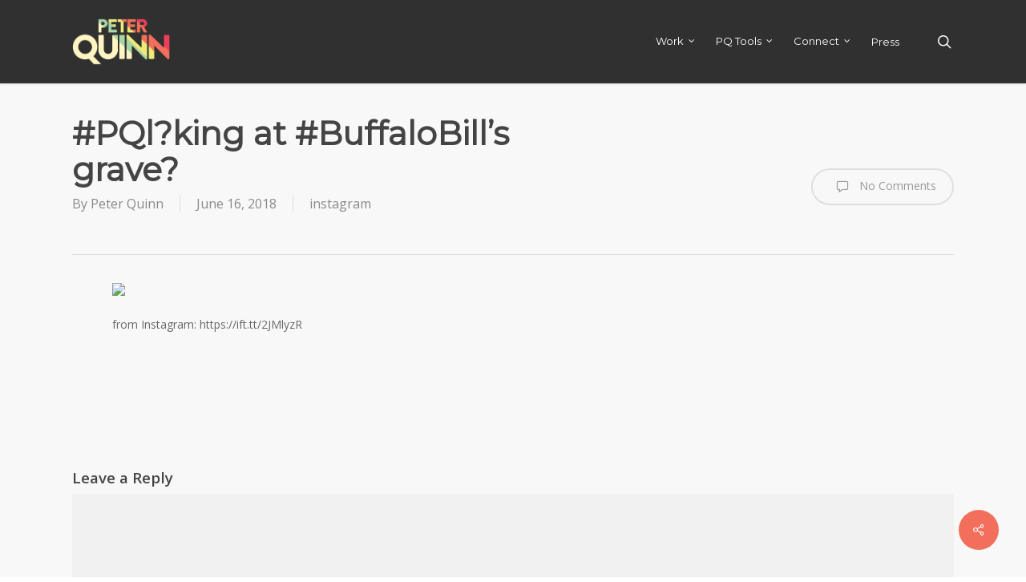

--- FILE ---
content_type: text/html; charset=utf-8
request_url: https://www.google.com/recaptcha/api2/aframe
body_size: 267
content:
<!DOCTYPE HTML><html><head><meta http-equiv="content-type" content="text/html; charset=UTF-8"></head><body><script nonce="UORmLzCE2IzwTDheujtaGA">/** Anti-fraud and anti-abuse applications only. See google.com/recaptcha */ try{var clients={'sodar':'https://pagead2.googlesyndication.com/pagead/sodar?'};window.addEventListener("message",function(a){try{if(a.source===window.parent){var b=JSON.parse(a.data);var c=clients[b['id']];if(c){var d=document.createElement('img');d.src=c+b['params']+'&rc='+(localStorage.getItem("rc::a")?sessionStorage.getItem("rc::b"):"");window.document.body.appendChild(d);sessionStorage.setItem("rc::e",parseInt(sessionStorage.getItem("rc::e")||0)+1);localStorage.setItem("rc::h",'1768825178043');}}}catch(b){}});window.parent.postMessage("_grecaptcha_ready", "*");}catch(b){}</script></body></html>